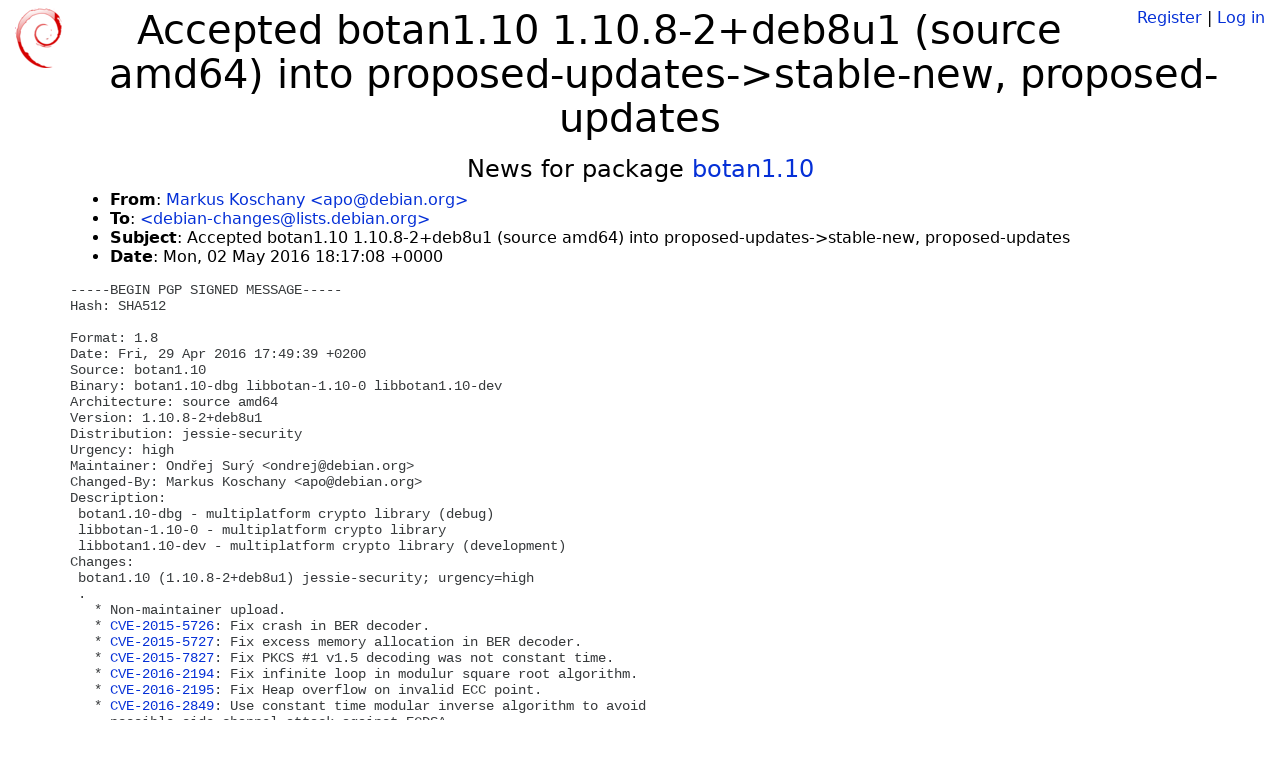

--- FILE ---
content_type: text/html; charset=utf-8
request_url: https://tracker.debian.org/news/765574/accepted-botan110-1108-2deb8u1-source-amd64-into-proposed-updates-stable-new-proposed-updates/
body_size: 3259
content:

<!DOCTYPE html>
<html>
    <head>
        <meta charset="utf-8">
        <title>Debian Package Tracker</title>
        <meta name="viewport" content="width=device-width, initial-scale=1, shrink-to-fit=no">
	<meta http-equiv="x-ua-compatible" content="ie=edge">
        <link href="/static/css/bootstrap.min.css" rel="stylesheet" media="screen">
        <link href="/static/css/octicons.css" rel="stylesheet" media="screen">
        <link href="/static/css/style.css" rel="stylesheet" media="screen">
        <link type="application/opensearchdescription+xml" title="Debian Package Tracker Search" rel="search" href="/search.xml"/>
        

        
        
    </head>
    <body>
        
        <header class="page-header">
            <div class="container-fluid">
                
		<div class="row">
		<div class="col-xs-12 text-xs-center">
		    <div class="pull-xs-left">
<a href="/"><img src="/static/img/logo.png" alt="Debian Package Tracker" title="Visit the main page" ></a>
</div>
		    <div class="pull-xs-right">
		    
		    
    <span><a id="account-register" href="/accounts/register/">Register</a></span>
    <span>|</span>
    <span><a id="account-login" href="/accounts/login/">Log in</a></span>


		    
		    </div>
		    
    <h1>Accepted botan1.10 1.10.8-2+deb8u1 (source amd64) into proposed-updates-&gt;stable-new, proposed-updates</h1>

		</div>
		</div>
                
            </div>
        </header>
        

	
        <div class="container">
            
<h4 class="text-xs-center">News for package <a href="/pkg/botan1.10">botan1.10</a></h4>
<div class="row">
    
    <ul class="email-news-headers">

<li><b>From</b>: 
    
        
            
            <a href="mailto:apo@debian.org" target="_blank">Markus Koschany &lt;apo@debian.org&gt;</a>
        
    
</li>

<li><b>To</b>: 
    
        
            
            <a href="mailto:debian-changes@lists.debian.org" target="_blank"> &lt;debian-changes@lists.debian.org&gt;</a>
        
    
</li>

<li><b>Subject</b>: 
    
        Accepted botan1.10 1.10.8-2+deb8u1 (source amd64) into proposed-updates-&gt;stable-new, proposed-updates
    
</li>

<li><b>Date</b>: 
    
        Mon, 02 May 2016 18:17:08 +0000
    
</li>


</ul>

<div class="email-news-body">
	<pre>-----BEGIN PGP SIGNED MESSAGE-----
Hash: SHA512

Format: 1.8
Date: Fri, 29 Apr 2016 17:49:39 +0200
Source: botan1.10
Binary: botan1.10-dbg libbotan-1.10-0 libbotan1.10-dev
Architecture: source amd64
Version: 1.10.8-2+deb8u1
Distribution: jessie-security
Urgency: high
Maintainer: Ondřej Surý &lt;ondrej@debian.org&gt;
Changed-By: Markus Koschany &lt;apo@debian.org&gt;
Description:
 botan1.10-dbg - multiplatform crypto library (debug)
 libbotan-1.10-0 - multiplatform crypto library
 libbotan1.10-dev - multiplatform crypto library (development)
Changes:
 botan1.10 (1.10.8-2+deb8u1) jessie-security; urgency=high
 .
   * Non-maintainer upload.
   * <a href="https://security-tracker.debian.org/tracker/CVE-2015-5726">CVE-2015-5726</a>: Fix crash in BER decoder.
   * <a href="https://security-tracker.debian.org/tracker/CVE-2015-5727">CVE-2015-5727</a>: Fix excess memory allocation in BER decoder.
   * <a href="https://security-tracker.debian.org/tracker/CVE-2015-7827">CVE-2015-7827</a>: Fix PKCS #1 v1.5 decoding was not constant time.
   * <a href="https://security-tracker.debian.org/tracker/CVE-2016-2194">CVE-2016-2194</a>: Fix infinite loop in modulur square root algorithm.
   * <a href="https://security-tracker.debian.org/tracker/CVE-2016-2195">CVE-2016-2195</a>: Fix Heap overflow on invalid ECC point.
   * <a href="https://security-tracker.debian.org/tracker/CVE-2016-2849">CVE-2016-2849</a>: Use constant time modular inverse algorithm to avoid
     possible side channel attack against ECDSA.
Checksums-Sha1:
 5f9f61321de870dd23e8f7ac7f4541faea8f6575 2191 botan1.10_1.10.8-2+deb8u1.dsc
 a7ba0be11629143043da078a4c044eac3369b4ec 2211993 botan1.10_1.10.8.orig.tar.bz2
 29add573677e94b91f1e37c375869b03cb5335d7 15988 botan1.10_1.10.8-2+deb8u1.debian.tar.xz
 d69c5492faf702d269857a212ddef9722aa23965 112748 botan1.10-dbg_1.10.8-2+deb8u1_amd64.deb
 22e9a1449d4a1fe9620e4b405fb33850c1f690b7 937476 libbotan-1.10-0_1.10.8-2+deb8u1_amd64.deb
 114d334468d2f80cd3611ca9058d4b7d7eebcfbc 1424122 libbotan1.10-dev_1.10.8-2+deb8u1_amd64.deb
Checksums-Sha256:
 e3cd3de0f0684d15e28a6fafabbdbc18d65c051750b75f4b807ae2992449e284 2191 botan1.10_1.10.8-2+deb8u1.dsc
 bc2fd5fe904bba7cd688df021689f53a2d2f87ae728b647196a6b5954d184ea0 2211993 botan1.10_1.10.8.orig.tar.bz2
 8a27c345652aba3a2cad262b61fa99754ccdf89f2d5cdd7f9ea4129acc17b255 15988 botan1.10_1.10.8-2+deb8u1.debian.tar.xz
 0332c98448f7a531d1ab492d7b381cc3bafedb7e0599c4f1808a1077e2df2698 112748 botan1.10-dbg_1.10.8-2+deb8u1_amd64.deb
 3992440a68e3d6ffffbd23e77ad4e2ef3cdb9d0996038cdb779884013a756604 937476 libbotan-1.10-0_1.10.8-2+deb8u1_amd64.deb
 9e9618e25f05536ee16ea0a8645fc448b6c35809c589a13f6135205c2a97ab5a 1424122 libbotan1.10-dev_1.10.8-2+deb8u1_amd64.deb
Files:
 05a2e7493701ce10b588858f5ac0199c 2191 libs optional botan1.10_1.10.8-2+deb8u1.dsc
 a0b68a77ed8b1170f494a33ecdae039c 2211993 libs optional botan1.10_1.10.8.orig.tar.bz2
 445041fc8ce796f6107979aa2a124f92 15988 libs optional botan1.10_1.10.8-2+deb8u1.debian.tar.xz
 d534121d89ee0fe9c3e0eb90de8db22d 112748 debug extra botan1.10-dbg_1.10.8-2+deb8u1_amd64.deb
 5ff45f35f29728ef9a3a09896179d424 937476 libs optional libbotan-1.10-0_1.10.8-2+deb8u1_amd64.deb
 12bbfd0818bef3fc6c21e131c1142201 1424122 libdevel optional libbotan1.10-dev_1.10.8-2+deb8u1_amd64.deb

-----BEGIN PGP SIGNATURE-----
Version: GnuPG v1

iQJ8BAEBCgBmBQJXI4STXxSAAAAAAC4AKGlzc3Vlci1mcHJAbm90YXRpb25zLm9w
ZW5wZ3AuZmlmdGhob3JzZW1hbi5uZXRBQ0YzRDA4OEVGMzJFREVGNkExQTgzNUZE
OUFEMTRCOTUxM0I1MUU0AAoJENmtFLlRO1Hk33wQAJPCqM/Y2MexyuupP2Vu9nsr
yMPIbZ+o+7QNUlPQTjlOMiMlooSYoMMgdcvLBP3p0eFVKl7sj7P5TBJ5Xf+a/KHZ
rhefco4jiS6CdCyGYKv3/ZXXVBraDooo9kZuEyOFTv0OodKpngJ9i8MGb7eNqglK
fMMJLHo3BSTH/EaVFVMkxZ4pDb36TpTmynqYF3px/1uhdHD0YyBnjZuD++Y7l3WT
qrw+FzUxO5xAoTphmY5GEuAhBISyJXIN6JyVApzB4eaGmHoSSvqjbavWRc74IjdZ
7uUuwsyrrL6Ysih+dvCCj3jRddMWgo8FBevmQ610/yZeryy/pjhfVirlrN1wI0gx
AZVj8lyJn9jM3PUU8hGCWz1AEYSlwEiTSVIbEpctHfbd80rPEX/HNU5lJZVKaSO4
WMDVyjssODTgCjUVLri2a6i5CU9iK3uGh2979s1wHlsVPcXLDDScXx0xbSS93pKv
gYSSiqiflHDUlAVZO96ELlGyjqZQaVCEAf0B8/vCUocIitYpifG9CY+9QAX0E/f1
3eBmyNwPYwrIWuvDIzt1Q4AljkbkAFK0hWmNvAOqCwPplw8Bq62KncB7rooLdzKi
9DTjt8pFMLm+EMZzE25fyR5mvJmI0MT97V2M2yw/INJaFrTwJiNlcRkmCGUCgtf0
5NADcNt6p/OBsErZ8pyP
=Kvg9
-----END PGP SIGNATURE-----


</pre>
</div>

    
</div>

        </div>
	

        <footer id="footer" class="footer">
            <hr>
            <div class="container-fluid">
                <div class="text-xs-center p-b-1">
                    
                                        <div id="footer-title"><a href="https://www.debian.org">Debian</a> Package Tracker — <a href="https://deb.li/DTAuthors">Copyright</a> 2013-2025 The Distro Tracker Developers</div>
                    <div id="footer-bugs">
			Report problems to the <a href="https://bugs.debian.org/tracker.debian.org">tracker.debian.org pseudo-package</a> in the <a href="https://bugs.debian.org">Debian <acronym title="Bug Tracking System">BTS</acronym></a>.
		    </div>
                    <div id="footer-help">
                        <a href="https://qa.pages.debian.net/distro-tracker/">Documentation</a> —
                        <a href="https://salsa.debian.org/qa/distro-tracker/issues">Bugs</a> —
                        <a href="https://salsa.debian.org/qa/distro-tracker">Git Repository</a> —
                        <a href="https://qa.pages.debian.net/distro-tracker/contributing.html">Contributing</a>
                    </div>

                    
                </div>
            </div>
        </footer>

        <script src="/static/js/jquery.min.js"></script>
        <script src="/static/js/jquery.cookie.js"></script>
        <script src="/static/js/tether.min.js"></script>
        <script src="/static/js/popper.min.js"></script>
        <script src="/static/js/bootstrap.min.js"></script>
        <script src="/static/js/typeahead.bundle.min.js"></script>
        <script src="/static/js/main.js"></script>
        
    </body>
</html>
